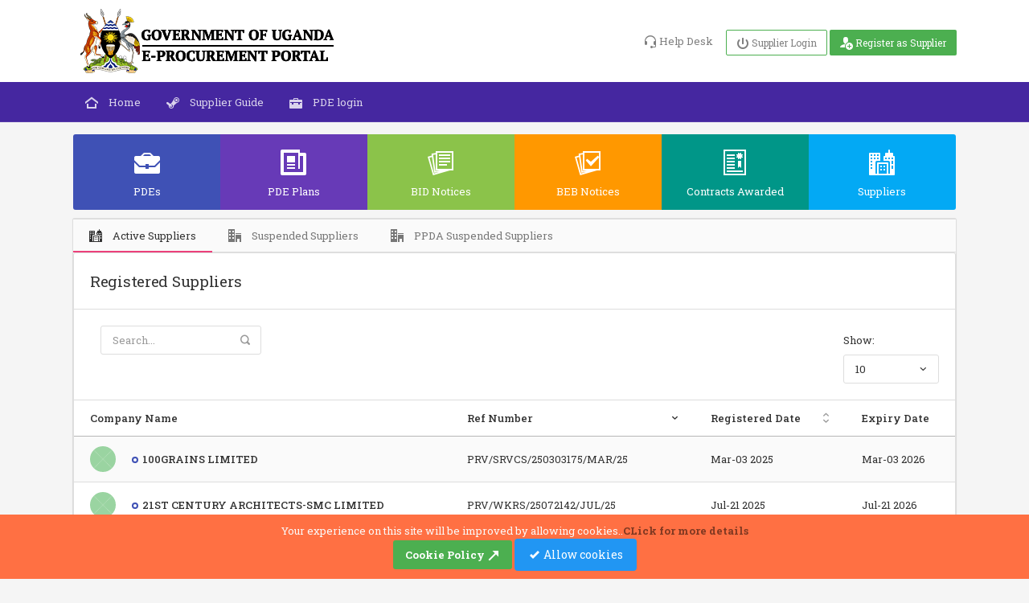

--- FILE ---
content_type: text/html; charset=UTF-8
request_url: https://egpuganda.go.ug/suppliers
body_size: 5504
content:
    <!DOCTYPE html>
<html lang="en">
<head>
    <meta charset="utf-8">
    <meta http-equiv="X-UA-Compatible" content="IE=edge">
    <meta name="viewport" content="width=device-width, initial-scale=1, shrink-to-fit=no">
    <title>EGP Uganda</title>

    <!-- Global stylesheets -->

    <script src="https://ajax.googleapis.com/ajax/libs/jquery/3.2.1/jquery.min.js"></script>
    <link href="/template/l/global_assets/css/icons/icomoon/styles.min.css" rel="stylesheet" type="text/css">
    <link href="/template/l/layout-5/assets/css/bootstrap.min.css" rel="stylesheet" type="text/css">
    <link href="/template/l/layout-5/assets/css/bootstrap_limitless.min.css" rel="stylesheet" type="text/css">
    <link href="/template/l/layout-5/assets/css/layout.min.css" rel="stylesheet" type="text/css">
    <link href="/template/l/layout-5/assets/css/components.min.css" rel="stylesheet" type="text/css">
    <link href="/template/l/layout-5/assets/css/colors.min.css" rel="stylesheet" type="text/css">
    <link href="/template/l/custom/css/custom.css" rel="stylesheet" type="text/css">








    <!-- /global stylesheets -->


        
        <script src="/template/l/global_assets/js/main/jquery.min.js"></script>
        <script src="/template/l/global_assets/js/main/bootstrap.bundle.min.js"></script>
        <script src="/template/l/global_assets/js/plugins/loaders/blockui.min.js"></script>
        <script src="/template/l/global_assets/js/plugins/ui/slinky.min.js"></script>
        <script src="/template/l/global_assets/js/plugins/ui/fab.min.js"></script>
        <script src="/template/l/global_assets/js/plugins/forms/inputs/autosize.min.js"></script>
        

            <!-- Theme JS files -->
    <script src="/template/l/global_assets/js/plugins/tables/datatables/datatables.min.js"></script>
    <script src="/template/l/global_assets/js/plugins/forms/selects/select2.min.js"></script>
    <script src="/template/l/global_assets/js/plugins/ui/ripple.min.js"></script>
    <!-- /Theme JS files -->
        
        <script src="/template/l/layout-5/assets/js/app.js"></script>
        

        

            <script src="/template/l/global_assets/js/demo_pages/datatables_basic.js"></script>
    <script>
    $(document).ready(function () {

            $('#providers-active').DataTable({
                "processing": true,
                "serverSide": true,

                "bStateSave": false, // save datatable state(pagination, sort, etc) in cookie.

                "lengthMenu": [
                    [10, 20, 50, 100, 150, -1],
                    [10, 20, 50, 100, 150, "All"] // change per page values here
                ],

                "pageLength": 10, // default record count per page

                "ajax": {
                    "url": "https://egpuganda.go.ug/api/v1/public_suppliers", // ajax source
                },
                "order": [
                    [1, "desc"]
                ],// set first column as a default sort by asc
                "columnDefs": [
                    {
                        "targets": [0, -1],
                        orderable: false
                    },
                ]
            });

            $('#procurement-plans-suspended').DataTable({
                "processing": true,
                "serverSide": true,

                "bStateSave": false, // save datatable state(pagination, sort, etc) in cookie.

                "lengthMenu": [
                    [10, 20, 50, 100, 150, -1],
                    [10, 20, 50, 100, 150, "All"] // change per page values here
                ],

                "pageLength": 10, // default record count per page

                "ajax": {
                    "url": "https://egpuganda.go.ug/api/v1/public_suppliers_suspended", // ajax source
                },
                "order": [
                    [1, "desc"]
                ],// set first column as a default sort by asc
                "columnDefs": [
                    {
                        "targets": [0, -1],
                        orderable: false
                    },
                ]
            });

            $('#custom-suspended-providers').DataTable({
                processing: true,
                serverSide: true,
                ajax: '/supplier/custom-suspended-provider-list/ajax',
                "columns": [
                    {"data": "provider_name"},
                    {"data": "directors"},
                    {"data": "breach_committed"},
                    {"data": "duration"},
                    {"data": "effective_date"},
                    {data: 'expiry_date'}/*,
                    {data: 'action', name: 'action', orderable: false, searchable: false}*/
                ],
                responsive: true,
                language: {
                    searchPlaceholder: 'Search...',
                    sSearch: '',
                    lengthMenu: '_MENU_ ',
                    // lengthMenu: '_MENU_ items/page',
                }
            });

            $('#providers-expired').DataTable({
                "processing": true,
                "serverSide": true,

                "bStateSave": false, // save datatable state(pagination, sort, etc) in cookie.

                "lengthMenu": [
                    [10, 20, 50, 100, 150, -1],
                    [10, 20, 50, 100, 150, "All"] // change per page values here
                ],

                "pageLength": 10, // default record count per page

                "ajax": {
                    "url": "https://egpuganda.go.ug/api/v1/expired_suppliers", // ajax source
                },
                "order": [
                    [1, "desc"]
                ],// set first column as a default sort by asc
                "columnDefs": [
                    {
                        "targets": [0, -1],
                        orderable: false
                    },
                ]
            });

            // Select2
            $('.dataTables_length select').select2({minimumResultsForSearch: Infinity});

        });

</script>


</head>

<body>

<form id="form-logout" ref="form-logout" action="https://egpuganda.go.ug/logout" method="POST" style="display: none;">
    <input type="hidden" name="_token" value="qPUlEaWAyK29f47p1tMiFYveQ8Yphc4SsiSgnqlH"></form>


<!-- Main navbar -->
<style>
    .navbar-brand img {
         height: 100%;
        padding: 10px;
    }
</style>

<!-- Main navbar -->
<div class="navbar navbar-expand-md border-transparent px-0 navbar-light">
    <div class="container">
        <div class="navbar-brand wmin-0 mr-5 pt-0 pb-0">
            <a href="/" class="d-inline-block">
                <img src="/images/egp_logo_dark.png" alt="" >
            </a>
        </div>

        <div class="d-md-none">
            <button class="navbar-toggler" type="button" data-toggle="collapse" data-target="#navbar-mobile">
                <i class="icon-tree5"></i>
            </button>
        </div>

        <div class="collapse navbar-collapse" id="navbar-mobile">

            <ul class="navbar-nav ml-auto">
                
                    <ul class="navbar-nav ml-auto">

                        <li class="nav-item">
                            <a href="#" class="navbar-nav-link  text-black-50"
                               target="_blank">
                                <i class="icon-headset"></i>
                                Help Desk
                            </a>
                        </li>

                        <li class="nav-item">
                            <a href="/login" class="navbar-nav-lin bold text-black-50 btn btn-sm btn-outline-success"
                               style="margin-top: 10px;">
                                <i class="icon-switch2"></i> Supplier Login
                            </a>
                        </li>
                        <li>&nbsp;</li>
                        <li class="nav-item">
                            <a href="/register" class="navbar-nav-lin btn btn-sm btn-success" style="margin-top: 10px;">
                                <i class="icon-user-plus"></i> Register as Supplier
                            </a>
                        </li>

                        
                    </ul>



                    
                
                            </ul>
        </div>
    </div>

</div>

<!-- /main navbar -->
<!-- /main navbar -->

<!-- Page header -->
<div class="page-header">
    <!-- Secondary navbar -->
<!-- Secondary navbar -->
    <div class="navbar navbar-expand-md navbar-light px-0 navbar-dark bg-purple-800">
        <div class="container position-relative">
            <div class="text-center d-md-none w-100">
                <button type="button" class="navbar-toggler dropdown-toggle" data-toggle="collapse"
                        data-target="#navbar-navigation">
                    <i class="icon-unfold mr-2"></i>
                    Navigation
                </button>
            </div>
            <div class="navbar-collapse collapse" id="navbar-navigation">
                <ul class="navbar-nav navbar-nav-highlight">
                    <li class="nav-item">
                        <a href="/"
                           class="navbar-nav-link ">
                            <i class="icon-home4 mr-2"></i> Home
                        </a>
                    </li>
                    <li class="nav-item">
                        <a href="/services"
                           class="navbar-nav-link ">
                            <i class="icon-steam mr-2"></i> Supplier Guide
                        </a>
                    </li>
                    
                    <li class="nav-item">
                        <a href="https://pde.egpuganda.go.ug"
                           class="navbar-nav-link "
                           target="_blank">
                            <i class="icon-briefcase3 mr-2"></i> PDE login
                        </a>
                    </li>

                   


                </ul>

            </div>
        </div>

    </div>
    <!-- /secondary navbar -->
<!-- /secondary navbar -->
</div>
<!-- /Page header -->
<style>
    .extra-tabs {
        margin-top: -25px;
        padding-left: 11px;
        padding-right: 11px;
    }
</style>
<!-- Page content -->
<div id="app" class="page-content container">
    <!-- Main content -->
    <div class="content-wrapper overflow-visible">


                    <style>
    .bg-yellow {
        background-color: #FFE059;
    }
</style>
<div class="mb-2 extra-tabs">
    <div class="row row-tile no-gutters">
        <div class="col-2">
            <a href='/pd-entities' type="button" class="btn bg-indigo btn-block btn-float m-0">
                <i class="icon-briefcase icon-2x"></i><span>PDEs</span>
            </a>
        </div>

        <div class="col-2">
            <a href='/procurement-plans' type="button" class="btn bg-purple btn-block btn-float m-0">
                <i class="icon-newspaper2 icon-2x"></i>
                <span>PDE Plans</span>
            </a>
        </div>

        <div class="col-2"><!--.bg-blue-900[_ngcontent-wbm-c2]-->
            <a href='/bid-notices' type="button" class="btn bg-green btn-block btn-float m-0">
                <i class="icon-stack-text icon-2x"></i>
                <span>BID Notices</span>
            </a>
        </div>
        <div class="col-2">
            <a href="/best-evaluated-bidder-notice-reports" type="button" class="btn bg-orange btn-block btn-float m-0">
                <i class="icon-stack-check icon-2x"></i>
                <span>BEB Notices</span>
            </a>
        </div>
        <div class="col-2">
            <a href='/contracts-awarded' type="button" class="btn bg-teal btn-block btn-float m-0">
                <i class="icon-certificate icon-2x"></i>
                <span>Contracts Awarded</span>
            </a>
        </div>
        <div class="col-2">
            <a href="/suppliers" type="button" class="btn bg-blue btn-block btn-float m-0">
                <i class="icon-city icon-2x"></i>
                <span>Suppliers</span>
            </a>
        </div>

    </div>
</div>
        

    <!--Message Alert -->
                    <!--Message Alert -->

        
    <style>


        a.nav-link{
            color:#787b7a;
        }

    </style>
    <!-- Content area -->
    <div class="content">


        <!-- Dashboard content -->
        <div class="row">
            <div class="col-xl-12">

                <!-- Marketing campaigns -->
                <div class="card">

                    <div class="nav-tabs-responsive bg-light border-top">
                        <ul class="nav nav-tabs nav-tabs-bottom flex-nowrap mb-0">
                            <li class="nav-item"><a href="#company-1" class="nav-link active" data-toggle="tab"><i class="icon-city mr-2"></i> Active Suppliers</a></li>
                                                        <li class="nav-item"><a href="#company-3" class="nav-link " data-toggle="tab"><i class="icon-office mr-2"></i> Suspended Suppliers </a></li>

                            <li class="nav-item"><a href="#company-4" class="nav-link " data-toggle="tab"><i class="icon-office mr-2"></i> PPDA Suspended Suppliers </a></li>
                            
                        </ul>
                    </div>

                    
                    <div class="tab-content">

                        
                        <div class="tab-pane fade active show" id="company-1">
                        <!-- Marketing campaigns -->
<div class="card">
    <div class="card-header header-elements-sm-inline">
        <h4 class="card-title">Registered Suppliers</h4>
        <div class="header-elements">
<!--            <h6 class="card-title"><b>    For reference to  the old list of Active Providers at PPDA,<a href="https://www.ppdaproviders.ug/providers?sl=2" target="_blank" > please click Here</a></b></h6>-->
        </div>
    </div>

    <div class="table-responsive">

        <table class="table table-hover table-striped dataTable table-custom" id="providers-active">
            <thead>
            <tr>
                <th>Company Name</th>
                <th>Ref Number</th>
                <th>Registered Date</th>
                <th>Expiry Date</th>
<!--                <th>Type</th>
                <th>Address</th>-->
            </tr>
            </thead>
            <tbody>


            </tbody>
        </table>

    </div>
</div>
<!-- /marketing campaigns -->
<!-- table-responsive -->
                        </div>
                        
                        <div class="tab-pane fade" id="company-3">
                        <!-- Marketing campaigns -->
<div class="card">
    <div class="card-header header-elements-sm-inline">
        <h4 class="card-title">Suspended Suppliers</h4>
        <div class="header-elements">
<!--            <h6 class="card-title"><b>    For reference list of Suspended Providers at PPDA,<a href="https://www.ppda.go.ug/download/LIST-OF-SUSPENDED-PROVIDERS-March-2021.pdf" target="_blank" > please click Here</a></b></h6>-->
            <h6 class="card-title"><b>    For reference list of Suspended Providers at PPDA,<a href="https://www.ppda.go.ug/download/LIST-OF-SUSPENDED-PROVIDERS-SEPTEMBER-2022.pdf" target="_blank" > please click Here</a></b></h6>
        </div>
    </div>



    <div class="table-responsive">

        <table class="table table-hover table-striped dataTable table-custom" id="procurement-plans-suspended">
            <thead>
            <tr>
                <th>Company Name</th>
<!--                <th>Registered Date</th>-->
<!--                <th class="font-weight-bold text-uppercase" nowrap="">Breach Committed</th>-->
                <th>Type</th>
                <th>Address</th>
                <th>Suspension Date</th>
                <th>Expiry Date</th>
                
            </tr>
            </thead>
            <tbody>
            

            </tbody>
        </table>

    </div>
</div>
<!-- /marketing campaigns -->
<!-- table-responsive -->
                        </div>

                        <div class="tab-pane fade" id="company-4">
                        <!-- Content area -->
<div class="content border-0 p-0">

    <div class="card">
        <div class="card-header bg-light header-elements-inline">
            <h6 class="card-title">PPDA Suspended Suppliers List</h6>
        </div>
        <div class="card-body">

            <div class="table-responsive">
                <table class="table datatable-basi" id="custom-suspended-providers">
                    <thead>
                    <tr>
                        <th class="font-weight-bold text-uppercase" nowrap>Provider</th>
                        <th class="font-weight-bold text-uppercase" nowrap>Directors</th>
                        <th class="font-weight-bold text-uppercase" nowrap="">Breach Committed</th>
                        <th class="font-weight-bold text-uppercase" nowrap=""> Duration of Suspension</th>
                        <th class="font-weight-bold text-uppercase" nowrap=""> Effective Date</th>
                        <th class="font-weight-bold text-uppercase" nowrap=""> Ending Date</th>
                        
                    </tr>
                    </thead>
                    <tbody>
                    </tbody>
                </table>

            </div>

        </div>
    </div>

</div>
<!-- /content area -->



<!-- table-responsive -->
                        </div>
                        


                    </div>

                </div>
                <!-- /marketing campaigns -->

            </div>
        </div>
        <!-- /dashboard content -->

    </div>
    <!-- /content area -->


    <style>
        li:nth-last-child(n) ~ li {
            color: inherit !important;
        }
    </style>


            <!-- Primary modal -->
            <div id="modal_complaints_primary" class="modal fade" tabindex="-1">
                <div class="modal-dialog">
                    <div class="modal-content">
                        <form action="https://egpuganda.go.ug/public-page/api-complaints" enctype="multipart/form-data" method="POST" style="border: 0;">
                            <input type="hidden" name="_token" value="qPUlEaWAyK29f47p1tMiFYveQ8Yphc4SsiSgnqlH">

                            <div class="card-body">
                                <div class="row">
                                    <div class="col-md-12">


                                        <!-- Basic layout-->
                                        <div class="card">
                                            <div class="card-header header-elements-inline">
                                                <h5 class="card-title">Reason or Description for complaint </h5>
                                                <div class="header-elements">
                                                    <div class="list-icons">
                                                        <a class="list-icons-item" data-action="collapse"></a>
                                                        <a class="list-icons-item" data-action="reload"></a>
                                                        
                                                    </div>
                                                </div>
                                            </div>

                                            <div class="card-body">
                                                <input type="hidden" name="page" value="https://egpuganda.go.ug/suppliers">

                                                <div class="form-group row">
                                                    <label class="form-control-label text-uppercase">Email Address: </label>
                                                    <input id="email_address" class="form-control" name="email" type="email" value="">
                                                </div>

                                                <div class="form-group row">
                                                    <label class="form-control-label text-uppercase">Title: <span class="tx-danger"></span></label>
                                                    <input id="title" class="form-control" name="title" type="text">
                                                </div>

                                                <div class="form-group row">
                                                    <label class="form-control-label text-uppercase">Description:</label>
                                                    <textarea name="description" rows="5" cols="5" class="form-control"></textarea>

                                                </div>

                                                <div class="text-right">
                                                    <button type="submit" class="btn btn-primary">Submit compliant <i class="icon-paperplane ml-2"></i></button>
                                                </div>
                                            </div>
                                        </div>
                                        <!-- /basic layout -->
                                    </div>
                                </div>
                            </div>
                        </form>
                    </div>
                </div>
            </div>
            <!-- /primary modal -->

    </div>
    <!-- /main content -->

</div>
<!-- /page content -->

<!-- Footer -->

<!-- Footer -->
	<div class="navbar navbar-expand-lg navbar-light px-0">
		<div class="container">
			<div class="text-center d-lg-none w-100">
				<button type="button" class="navbar-toggler dropdown-toggle" data-toggle="collapse" data-target="#navbar-footer">
					<i class="icon-unfold mr-2"></i>
					Footer
				</button>
			</div>

			<div class="navbar-collapse collapse" id="navbar-footer">
				<span class="navbar-text">
					&copy; 2026. EGP Uganda
				</span>

                <ul class="navbar-nav ml-lg-auto">

                    <li class="nav-item"><a href="https://www.ppda.go.ug/download-reports/legal/ppda-act/" class="navbar-nav-link" target="_blank"><i class="icon-file-text2 mr-2"></i> PPDA Act</a></li>
                    <li class="nav-item"><a href="https://www.ppda.go.ug/download-reports/legal/guidelines/" class="navbar-nav-link" target="_blank"><i class="icon-file-text2 mr-2"></i> PPDA guidelines</a></li>
                    <li class="nav-item"><a href="https://www.ppda.go.ug/download-reports/legal/regulations/" class="navbar-nav-link" target="_blank"><i class="icon-file-text2 mr-2"></i> Regulations</a></li>
                </ul>

			</div>
		</div>
	</div>
	<!-- /footer -->

<!-- /footer -->


<!--    <link href="https://fonts.googleapis.com/css?family=Roboto+Slab:100,300,400,500,700,900&display=swap" rel="stylesheet">
    <link href="https://fonts.googleapis.com/css?family=Roboto:400,300,100,500,700,900" rel="stylesheet" type="text/css">-->
<script>
    function loadFont() {
        // Check the online property of the navigator object to see if the browser is online.
        if (navigator.onLine) {
            // Create a link element to load the font.
            var link = document.createElement('link');
            link.href = 'https://fonts.googleapis.com/css?family=Roboto+Slab:100,300,400,500,700,900&display=swap';
            link.rel = 'stylesheet';
            // Append the link to the head to load the font.
            document.head.appendChild(link);
        } else {
            // Handle the case when there's no internet connection.
            console.log("Font not loaded. No internet connection.");
        }
    }

    // Load the font when the page is fully loaded.
    window.addEventListener('load', loadFont);
</script>

<div class="js-cookie-consent cookie-consent fixed-bottom bg-warning p-2 text-light text-center">

    <span class="cookie-consent__message">
        Your experience on this site will be improved by allowing cookies..<a class="text-black-50 font-weight-bold" target="_blank" href="/data-protection">CLick for more details</a>
<br><a class="font-weight-bold btn btn-success" href="/cookie-policy">Cookie Policy <i class="icon-arrow-up-right2"></i></a>
    </span>

    <button class="js-cookie-consent-agree cookie-consent__agree btn btn-primary btn-lg"> <i class="icon-check"></i>
        Allow cookies
    </button>

</div>

    <script>

        window.laravelCookieConsent = (function () {

            const COOKIE_VALUE = 1;
            const COOKIE_DOMAIN = 'egpuganda.go.ug';

            function consentWithCookies() {
                setCookie('laravel_cookie_consent', COOKIE_VALUE, 7300);
                hideCookieDialog();
            }

            function cookieExists(name) {
                return (document.cookie.split('; ').indexOf(name + '=' + COOKIE_VALUE) !== -1);
            }

            function hideCookieDialog() {
                const dialogs = document.getElementsByClassName('js-cookie-consent');

                for (let i = 0; i < dialogs.length; ++i) {
                    dialogs[i].style.display = 'none';
                }
            }

            function setCookie(name, value, expirationInDays) {
                const date = new Date();
                date.setTime(date.getTime() + (expirationInDays * 24 * 60 * 60 * 1000));
                document.cookie = name + '=' + value
                    + ';expires=' + date.toUTCString()
                    + ';domain=' + COOKIE_DOMAIN
                    + ';path=/'
                    + '';
            }

            if (cookieExists('laravel_cookie_consent')) {
                hideCookieDialog();
            }

            const buttons = document.getElementsByClassName('js-cookie-consent-agree');

            for (let i = 0; i < buttons.length; ++i) {
                buttons[i].addEventListener('click', consentWithCookies);
            }

            return {
                consentWithCookies: consentWithCookies,
                hideCookieDialog: hideCookieDialog
            };
        })();
    </script>

</body>
</html>


--- FILE ---
content_type: text/html; charset=UTF-8
request_url: https://egpuganda.go.ug/api/v1/public_suppliers?draw=1&columns%5B0%5D%5Bdata%5D=0&columns%5B0%5D%5Bname%5D=&columns%5B0%5D%5Bsearchable%5D=true&columns%5B0%5D%5Borderable%5D=false&columns%5B0%5D%5Bsearch%5D%5Bvalue%5D=&columns%5B0%5D%5Bsearch%5D%5Bregex%5D=false&columns%5B1%5D%5Bdata%5D=1&columns%5B1%5D%5Bname%5D=&columns%5B1%5D%5Bsearchable%5D=true&columns%5B1%5D%5Borderable%5D=true&columns%5B1%5D%5Bsearch%5D%5Bvalue%5D=&columns%5B1%5D%5Bsearch%5D%5Bregex%5D=false&columns%5B2%5D%5Bdata%5D=2&columns%5B2%5D%5Bname%5D=&columns%5B2%5D%5Bsearchable%5D=true&columns%5B2%5D%5Borderable%5D=true&columns%5B2%5D%5Bsearch%5D%5Bvalue%5D=&columns%5B2%5D%5Bsearch%5D%5Bregex%5D=false&columns%5B3%5D%5Bdata%5D=3&columns%5B3%5D%5Bname%5D=&columns%5B3%5D%5Bsearchable%5D=true&columns%5B3%5D%5Borderable%5D=false&columns%5B3%5D%5Bsearch%5D%5Bvalue%5D=&columns%5B3%5D%5Bsearch%5D%5Bregex%5D=false&order%5B0%5D%5Bcolumn%5D=1&order%5B0%5D%5Bdir%5D=desc&start=0&length=10&search%5Bvalue%5D=&search%5Bregex%5D=false&_=1768902999346
body_size: 818
content:
    {"data":[["<div class=\"d-flex align-items-center\">\n                        <div class=\"mr-3\"><a href=\"\/supplier\/92393704\/details\"><img src=\"\/template\/l\/global_assets\/images\/placeholders\/placeholder.jpg\" class=\"rounded-circle\" width=\"32\" height=\"32\" alt=\"\"><\/a><\/div>\n                        <div><span class=\"badge badge-mark border-indigo mr-1\"><\/span><a href=\"\/supplier\/92393704\/details\" class=\"text-default font-weight-semibold\">100GRAINS LIMITED<\/a><\/div>\n                       <\/div>","PRV\/SRVCS\/250303175\/MAR\/25","Mar-03 2025","Mar-03 2026"],["<div class=\"d-flex align-items-center\">\n                        <div class=\"mr-3\"><a href=\"\/supplier\/98801942\/details\"><img src=\"\/template\/l\/global_assets\/images\/placeholders\/placeholder.jpg\" class=\"rounded-circle\" width=\"32\" height=\"32\" alt=\"\"><\/a><\/div>\n                        <div><span class=\"badge badge-mark border-indigo mr-1\"><\/span><a href=\"\/supplier\/98801942\/details\" class=\"text-default font-weight-semibold\">21ST CENTURY ARCHITECTS-SMC LIMITED<\/a><\/div>\n                       <\/div>","PRV\/WKRS\/25072142\/JUL\/25","Jul-21 2025","Jul-21 2026"],["<div class=\"d-flex align-items-center\">\n                        <div class=\"mr-3\"><a href=\"\/supplier\/27178790\/details\"><img src=\"\/template\/l\/global_assets\/images\/placeholders\/placeholder.jpg\" class=\"rounded-circle\" width=\"32\" height=\"32\" alt=\"\"><\/a><\/div>\n                        <div><span class=\"badge badge-mark border-indigo mr-1\"><\/span><a href=\"\/supplier\/27178790\/details\" class=\"text-default font-weight-semibold\">22 INERTIA SOLUTIONS LIMITED<\/a><\/div>\n                       <\/div>","PRV\/SRVCS\/25110312\/NOV\/25","Nov-03 2025","Nov-03 2026"],["<div class=\"d-flex align-items-center\">\n                        <div class=\"mr-3\"><a href=\"\/supplier\/50493998\/details\"><img src=\"\/template\/l\/global_assets\/images\/placeholders\/placeholder.jpg\" class=\"rounded-circle\" width=\"32\" height=\"32\" alt=\"\"><\/a><\/div>\n                        <div><span class=\"badge badge-mark border-indigo mr-1\"><\/span><a href=\"\/supplier\/50493998\/details\" class=\"text-default font-weight-semibold\">236 INVESTMENTS LIMITED<\/a><\/div>\n                       <\/div>","PRV\/SUPLS\/SRVCS\/25042412\/APR\/25","Apr-24 2025","Apr-24 2026"],["<div class=\"d-flex align-items-center\">\n                        <div class=\"mr-3\"><a href=\"\/supplier\/55378684\/details\"><img src=\"\/template\/l\/global_assets\/images\/placeholders\/placeholder.jpg\" class=\"rounded-circle\" width=\"32\" height=\"32\" alt=\"\"><\/a><\/div>\n                        <div><span class=\"badge badge-mark border-indigo mr-1\"><\/span><a href=\"\/supplier\/55378684\/details\" class=\"text-default font-weight-semibold\">24\/7 ADS LIMITED<\/a><\/div>\n                       <\/div>","PRV\/SUPLS\/SRVCS\/25040219\/APR\/25","Apr-07 2025","Apr-07 2026"],["<div class=\"d-flex align-items-center\">\n                        <div class=\"mr-3\"><a href=\"\/supplier\/79686632\/details\"><img src=\"\/template\/l\/global_assets\/images\/placeholders\/placeholder.jpg\" class=\"rounded-circle\" width=\"32\" height=\"32\" alt=\"\"><\/a><\/div>\n                        <div><span class=\"badge badge-mark border-indigo mr-1\"><\/span><a href=\"\/supplier\/79686632\/details\" class=\"text-default font-weight-semibold\">247 TRAINING SERVICES LIMITED<\/a><\/div>\n                       <\/div>","PRV\/SRVCS\/25090148\/SEP\/25","Jun-24 2025","Jun-24 2026"],["<div class=\"d-flex align-items-center\">\n                        <div class=\"mr-3\"><a href=\"\/supplier\/79619774\/details\"><img src=\"\/template\/l\/global_assets\/images\/placeholders\/placeholder.jpg\" class=\"rounded-circle\" width=\"32\" height=\"32\" alt=\"\"><\/a><\/div>\n                        <div><span class=\"badge badge-mark border-indigo mr-1\"><\/span><a href=\"\/supplier\/79619774\/details\" class=\"text-default font-weight-semibold\">24POINTS (U) LIMITED<\/a><\/div>\n                       <\/div>","PRV\/SUPLS\/SRVCS\/25112129\/NOV\/25","Nov-20 2025","Nov-20 2026"],["<div class=\"d-flex align-items-center\">\n                        <div class=\"mr-3\"><a href=\"\/supplier\/32535534\/details\"><img src=\"\/template\/l\/global_assets\/images\/placeholders\/placeholder.jpg\" class=\"rounded-circle\" width=\"32\" height=\"32\" alt=\"\"><\/a><\/div>\n                        <div><span class=\"badge badge-mark border-indigo mr-1\"><\/span><a href=\"\/supplier\/32535534\/details\" class=\"text-default font-weight-semibold\">2ML CONSULTING LIMITED<\/a><\/div>\n                       <\/div>","PRV\/SRVCS\/25070816\/JUL\/25","Jul-08 2025","Jul-08 2026"],["<div class=\"d-flex align-items-center\">\n                        <div class=\"mr-3\"><a href=\"\/supplier\/74305576\/details\"><img src=\"\/template\/l\/global_assets\/images\/placeholders\/placeholder.jpg\" class=\"rounded-circle\" width=\"32\" height=\"32\" alt=\"\"><\/a><\/div>\n                        <div><span class=\"badge badge-mark border-indigo mr-1\"><\/span><a href=\"\/supplier\/74305576\/details\" class=\"text-default font-weight-semibold\">2STARS INTERNATIONAL COMPANY LIMITED<\/a><\/div>\n                       <\/div>","PRV\/SUPLS\/25032613\/MAR\/25","Mar-31 2025","Mar-31 2026"],["<div class=\"d-flex align-items-center\">\n                        <div class=\"mr-3\"><a href=\"\/supplier\/44101968\/details\"><img src=\"\/template\/l\/global_assets\/images\/placeholders\/placeholder.jpg\" class=\"rounded-circle\" width=\"32\" height=\"32\" alt=\"\"><\/a><\/div>\n                        <div><span class=\"badge badge-mark border-indigo mr-1\"><\/span><a href=\"\/supplier\/44101968\/details\" class=\"text-default font-weight-semibold\">3 DAY SOLUTIONS LTD<\/a><\/div>\n                       <\/div>","PRV\/SUPLS\/24110401\/NOV\/24","Feb-13 2025","Feb-13 2026"]],"draw":1,"recordsTotal":9319,"recordsFiltered":9319}

--- FILE ---
content_type: text/html; charset=UTF-8
request_url: https://egpuganda.go.ug/api/v1/public_suppliers_suspended?draw=1&columns%5B0%5D%5Bdata%5D=0&columns%5B0%5D%5Bname%5D=&columns%5B0%5D%5Bsearchable%5D=true&columns%5B0%5D%5Borderable%5D=false&columns%5B0%5D%5Bsearch%5D%5Bvalue%5D=&columns%5B0%5D%5Bsearch%5D%5Bregex%5D=false&columns%5B1%5D%5Bdata%5D=1&columns%5B1%5D%5Bname%5D=&columns%5B1%5D%5Bsearchable%5D=true&columns%5B1%5D%5Borderable%5D=true&columns%5B1%5D%5Bsearch%5D%5Bvalue%5D=&columns%5B1%5D%5Bsearch%5D%5Bregex%5D=false&columns%5B2%5D%5Bdata%5D=2&columns%5B2%5D%5Bname%5D=&columns%5B2%5D%5Bsearchable%5D=true&columns%5B2%5D%5Borderable%5D=true&columns%5B2%5D%5Bsearch%5D%5Bvalue%5D=&columns%5B2%5D%5Bsearch%5D%5Bregex%5D=false&columns%5B3%5D%5Bdata%5D=3&columns%5B3%5D%5Bname%5D=&columns%5B3%5D%5Bsearchable%5D=true&columns%5B3%5D%5Borderable%5D=true&columns%5B3%5D%5Bsearch%5D%5Bvalue%5D=&columns%5B3%5D%5Bsearch%5D%5Bregex%5D=false&columns%5B4%5D%5Bdata%5D=4&columns%5B4%5D%5Bname%5D=&columns%5B4%5D%5Bsearchable%5D=true&columns%5B4%5D%5Borderable%5D=false&columns%5B4%5D%5Bsearch%5D%5Bvalue%5D=&columns%5B4%5D%5Bsearch%5D%5Bregex%5D=false&order%5B0%5D%5Bcolumn%5D=1&order%5B0%5D%5Bdir%5D=desc&start=0&length=10&search%5Bvalue%5D=&search%5Bregex%5D=false&_=1768902999347
body_size: 1378
content:
    {"data":[["<div class=\"d-flex align-items-center\">\n                        <div class=\"mr-3\"><a href=\"\/supplier\/48806340\/details\"><img src=\"\/template\/l\/global_assets\/images\/placeholders\/placeholder.jpg\" class=\"rounded-circle\" width=\"32\" height=\"32\" alt=\"\"><\/a><\/div>\n                        <div><span class=\"badge badge-mark border-indigo mr-1\"><\/span><a href=\"\/supplier\/48806340\/details\" class=\"text-default font-weight-semibold\">BROADWAY ENGINEERING SERVICES LTD<\/a><\/div>\n                       <\/div>","local","kireka -nam...","03 May-2023","31 Dec-2220"],["<div class=\"d-flex align-items-center\">\n                        <div class=\"mr-3\"><a href=\"\/supplier\/17259494\/details\"><img src=\"https:\/\/egpuganda.go.ug\/storage\/storage-registration\/year-2022\/local\/organization\/6352\/VISIBLE_INVESTMENTS_LTD\/company_logo\/company_logo_1652439992_929852923.jpg\" class=\"rounded-circle\" width=\"32\" height=\"32\" alt=\"\"><\/a><\/div>\n                        <div><span class=\"badge badge-mark border-indigo mr-1\"><\/span><a href=\"\/supplier\/17259494\/details\" class=\"text-default font-weight-semibold\">VISIBLE INVESTMENTS LTD<\/a><\/div>\n                       <\/div>","local","PLOT 19, NK...","20 Jan-2023","05 Jul-2026"]],"draw":1,"recordsTotal":2,"recordsFiltered":2}

--- FILE ---
content_type: text/css
request_url: https://egpuganda.go.ug/template/l/custom/css/custom.css
body_size: 1025
content:
.wrap {
    width: 100px;
    text-align: center;
    /*font-weight: bold;*/
    color: #13487a;
}

.wrap_active {
    color: #ec407a !important;
}

.nav-tabs-responsive {
    box-shadow: 0 0px 0 #ddd inset;
}

/* Extra small devices (phones, 600px and down) */
@media only screen and (max-width: 600px) {
    .example {
        background: red;
    }
    .page-header-content .header-elements {
        background-color: #ffffff;
    }
}
.page-header-content .header-elements {
    margin-left: -0.25rem;
}


/* Small devices (portrait tablets and large phones, 600px and up) */
@media only screen and (min-width: 600px) {
    .example {
        background: green;
    }
    .page-header-content .header-elements {
        background-color: #ffffff;
    }
}

/* Medium devices (landscape tablets, 768px and up) */
@media only screen and (min-width: 768px) {
    .example {
        background: blue;
    }
}

/* Large devices (laptops/desktops, 992px and up) */
@media only screen and (min-width: 992px) {
    .example {
        background: orange;
    }

}

/* Extra large devices (large laptops and desktops, 1200px and up) */
@media only screen and (min-width: 1200px) {
    .example {
        background: pink;
    }
}

.text_increase {
    font-size: larger;
    font-weight: bold;

}

.header-alignment::-webkit-scrollbar {
    display: none;
}

.header-alignment {
    border: none;
    -ms-overflow-style: none; /* IE 11 */
    scrollbar-width: none; /* Firefox 64 */
}

.extra_menu {
    border-top: solid thin #e2e2e2;
    border-left: solid thin #e2e2e2;
    border-right: solid thin #e2e2e2;
}
.n-item {
    /*border-left: solid 0.01em #eeeeee;*/
    /*border-right: solid 0.01em #e2e2e2;*/
}
/*li:nth-last-child(n) ~ li {*/
/*    color: red !important;*/
/*}*/
/*
.page-header {
    border-bottom: solid thin #e2e2e2 !important;
}
*/

.navbar-light .active > .navbar-nav-link, .navbar-light .navbar-nav-link.active, .navbar-light .navbar-nav-link.show, .navbar-light .show > .navbar-nav-link___ {
    /*color: #333;*/
    /*background-color: transparent;*/
    /*border-top: solid thin #e2e2e2;*/
    /*border-left: solid thin #e2e2e2;*/
    /*border-right: solid thin #e2e2e2;*/
    /*border-radius: 2px;*/
}

.navbar-expand-md .navbar-collapse___ {
    /*display: -ms-flexbox!important;*/
    /*display: flex!important;*/
    /*-ms-flex-preferred-size: auto;*/
    /*flex-basis: auto;*/
    /*border-top: solid thin #e2e2e2; #03a9f4*/

}
.rg-p-0-1 { padding: 0 1px !important;}
.rg-p-0-2 { padding: 0 2px !important;}
.rg-p-0-3 { padding: 0 3px !important;}
.rg-p-0-4 { padding: 0 4px !important;}
.rg-p-0-5 { padding: 0 5px !important;}

.rg-p-1-1 { padding: 1px 1px !important;}
.rg-p-1-2 { padding: 1px 2px !important;}
.rg-p-1-3 { padding: 1px 3px !important;}
.rg-p-1-4 { padding: 1px 4px !important;}
.rg-p-1-5 { padding: 1px 5px !important;}

.rg-p-2-1 { padding: 2px 1px !important;}
.rg-p-2-2 { padding: 2px 2px !important;}
.rg-p-2-3 { padding: 2px 3px !important;}
.rg-p-2-4 { padding: 2px 4px !important;}
.rg-p-2-5 { padding: 2px 5px !important;}

.rg-p-3-1 { padding: 3px 1px !important;}
.rg-p-3-2 { padding: 3px 2px !important;}
.rg-p-3-3 { padding: 3px 3px !important;}
.rg-p-3-4 { padding: 3px 4px !important;}
.rg-p-3-5 { padding: 3px 5px !important;}

.rg-p-4-1 { padding: 4px 1px !important;}
.rg-p-4-2 { padding: 4px 2px !important;}
.rg-p-4-3 { padding: 4px 3px !important;}
.rg-p-4-4 { padding: 4px 4px !important;}
.rg-p-4-5 { padding: 4px 5px !important;}

.rg-p-5-1 { padding: 5px 1px !important;}
.rg-p-5-2 { padding: 5px 2px !important;}
.rg-p-5-3 { padding: 5px 3px !important;}
.rg-p-5-4 { padding: 5px 5px !important;}
.rg-p-5-5 { padding: 5px 6px !important;}


--- FILE ---
content_type: text/javascript
request_url: https://egpuganda.go.ug/template/l/global_assets/js/plugins/ui/ripple.min.js
body_size: 1994
content:
/* ------------------------------------------------------------------------------
*
*  # LegitRipple
*
* ---------------------------------------------------------------------------- */

!function(t){t.fn.ripple=function(e){if(this.length>1)return this.each(function(n,i){t(i).ripple(e)});if(e=e||{},this.off(".ripple").data("unbound",!0),e.unbind)return this;var n=function(){return d&&!d.data("unbound")};this.addClass($(this).is(':empty')?"legitRipple legitRipple-empty":"legitRipple").removeData("unbound").on("tap.ripple",function(e){n()||(d=t(this),w(e.coords))}).on("dragstart.ripple",function(t){g.allowDragging||t.preventDefault()}),t(document).on("move.ripple",function(t){n()&&b(t.coords)}).on("end.ripple",function(){n()&&y()}),t(window).on("scroll.ripple",function(t){n()&&y()});var i,o,a,r,s=function(t){return!!t.type.match(/^touch/)},l=function(t,e){return s(t)&&(t=c(t.originalEvent.touches,e)),[t.pageX,t.pageY]},c=function(e,n){return t.makeArray(e).filter(function(t,e){return t.identifier==n})[0]},p=0,u=function(t){"touchstart"==t.type&&(p=3),"scroll"==t.type&&(p=0);var e=p&&!s(t);return e&&p--,!e};this.on("mousedown.ripple touchstart.ripple",function(e){u(e)&&(i=s(e)?e.originalEvent.changedTouches[0].identifier:-1,o=t(this),a=t.Event("tap",{coords:l(e,i)}),~i?r=setTimeout(function(){o.trigger(a),r=null},g.touchDelay):o.trigger(a))}),t(document).on("mousemove.ripple touchmove.ripple mouseup.ripple touchend.ripple touchcancel.ripple",function(e){var n=e.type.match(/move/);r&&!n&&(clearTimeout(r),r=null,o.trigger(a)),u(e)&&(s(e)?c(e.originalEvent.changedTouches,i):!~i)&&t(this).trigger(n?t.Event("move",{coords:l(e,i)}):"end")}).on("contextmenu.ripple",function(t){u(t)}).on("touchmove",function(){clearTimeout(r),r=null});var d,f,h,m,g={},v=0,x=function(){var n={fixedPos:null,get dragging(){return!g.fixedPos},get adaptPos(){return g.dragging},get maxDiameter(){return Math.sqrt(Math.pow(h[0],2)+Math.pow(h[1],2))/d.outerWidth()*Math.ceil(g.adaptPos?100:200)+"%"},scaleMode:"fixed",template:null,allowDragging:!1,touchDelay:100,callback:null};t.each(n,function(t,n){g[t]=t in e?e[t]:n})},w=function(e){h=[d.outerWidth(),d.outerHeight()],x(),m=e,f=t("<div/>").addClass("legitRipple-ripple"),g.template&&f.append(("object"==typeof g.template?g.template:d.children(".legitRipple-template").last()).clone().removeClass("legitRipple-template")).addClass("legitRipple-custom"),f.appendTo(d),D(e,!1);var n=f.css("transition-duration").split(","),i=[parseFloat(n[0])+"s"].concat(n.slice(1)).join(",");f.css("transition-duration",i).css("width",g.maxDiameter),f.on("transitionend webkitTransitionEnd oTransitionEnd",function(){t(this).data("oneEnded")?t(this).off().remove():t(this).data("oneEnded",!0)})},b=function(t){var e;if(v++,"proportional"===g.scaleMode){var n=Math.pow(v,v/100*.6);e=n>40?40:n}else if("fixed"==g.scaleMode&&Math.abs(t[1]-m[1])>6)return void y();D(t,e)},y=function(){f.css("width",f.css("width")).css("transition","none").css("transition","").css("width",f.css("width")).css("width",g.maxDiameter).css("opacity","0"),d=null,v=0},D=function(e,n){var i=[],o=g.fixedPos===!0?[.5,.5]:[(g.fixedPos?g.fixedPos[0]:e[0]-d.offset().left)/h[0],(g.fixedPos?g.fixedPos[1]:e[1]-d.offset().top)/h[1]],a=[.5-o[0],.5-o[1]],r=[100/parseFloat(g.maxDiameter),100/parseFloat(g.maxDiameter)*(h[1]/h[0])],s=[a[0]*r[0],a[1]*r[1]],l=g.dragging||0===v;if(l&&"inline"==d.css("display")){var c=t("<div/>").text("Hi!").css("font-size",0).prependTo(d),p=c.offset().left;c.remove(),i=[e[0]-p+"px",e[1]-d.offset().top+"px"]}l&&f.css("left",i[0]||100*o[0]+"%").css("top",i[1]||100*o[1]+"%"),f.css("transform","translate3d(-50%, -50%, 0)"+(g.adaptPos?"translate3d("+100*s[0]+"%, "+100*s[1]+"%, 0)":"")+(n?"scale("+n+")":"")),g.callback&&g.callback(d,f,o,g.maxDiameter)};return this},t.ripple=function(e){t.each(e,function(e,n){t(e).ripple(n)})},t.ripple.destroy=function(){t(".legitRipple").removeClass("legitRipple legitRipple-empty").add(window).add(document).off(".ripple"),t(".legitRipple-ripple").remove()}}(jQuery);



// Initialization
// ------------------------------

window.addEventListener('load', function() {

	// Ripple effect
	$(".ripple-dark:not(.disabled), .sp-replacer, .list-group-item-action:not(.disabled), .ripple-light:not(.disabled), .btn:not(.disabled):not(.multiselect.btn-light):not(.file-drag-handle), .nav:not(.nav-tabs) .nav-link:not(.disabled), .navbar-nav-link:not(.disabled), .sidebar-user-material-footer > a, .select2-selection--single[class*=bg-], .wizard > .actions a, .ui-button:not(.ui-dialog-titlebar-close):not(.ui-selectmenu-button), .ui-controlgroup .ui-selectmenu-button, .ui-tabs-anchor:not(.ui-state-disabled), .plupload_button:not(.plupload_disabled), .fc-button, .page-item:not(.disabled) > .page-link").ripple({
		dragging: false,
		adaptPos: false,
		scaleMode: false
	});
});


--- FILE ---
content_type: text/javascript
request_url: https://egpuganda.go.ug/template/l/global_assets/js/demo_pages/datatables_basic.js
body_size: 970
content:
/* ------------------------------------------------------------------------------
 *
 *  # Basic datatables
 *
 *  Demo JS code for datatable_basic.html page
 *
 * ---------------------------------------------------------------------------- */


// Setup module
// ------------------------------

var DatatableBasic = function() {


    //
    // Setup module components
    //

    // Basic Datatable examples
    var _componentDatatableBasic = function() {
        if (!$().DataTable) {
            console.warn('Warning - datatables.min.js is not loaded.');
            return;
        }

        // Setting datatable defaults
        $.extend( $.fn.dataTable.defaults, {
            autoWidth: false,
            columnDefs: [{
                orderable: false,
                width: 100,
                targets: [ 5 ]
            }],
            dom: '<"datatable-header"fl><"datatable-scroll"t><"datatable-footer"ip>',
            language: {
                search: '<span></span> _INPUT_',
                searchPlaceholder: 'Search...',
                lengthMenu: '<span>Show:</span> _MENU_',
                paginate: { 'first': 'First', 'last': 'Last', 'next': $('html').attr('dir') == 'rtl' ? '&larr;' : '&rarr;', 'previous': $('html').attr('dir') == 'rtl' ? '&rarr;' : '&larr;' }
            }
        });

        // Basic datatable
        $('.datatable-basic').DataTable();

        // Alternative pagination
        $('.datatable-pagination').DataTable({
            pagingType: "simple",
            language: {
                paginate: {'next': $('html').attr('dir') == 'rtl' ? 'Next &larr;' : 'Next &rarr;', 'previous': $('html').attr('dir') == 'rtl' ? '&rarr; Prev' : '&larr; Prev'}
            }
        });

        // Datatable with saving state
        $('.datatable-save-state').DataTable({
            stateSave: true
        });

        // Scrollable datatable
        var table = $('.datatable-scroll-y').DataTable({
            autoWidth: true,
            scrollY: 300
        });

        // Resize scrollable table when sidebar width changes
        $('.sidebar-control').on('click', function() {
            table.columns.adjust().draw();
        });
    };

    // Select2 for length menu styling
    var _componentSelect2 = function() {
        if (!$().select2) {
            console.warn('Warning - select2.min.js is not loaded.');
            return;
        }

        // Initialize
        $('.dataTables_length select').select2({
            minimumResultsForSearch: Infinity,
            dropdownAutoWidth: true,
            width: 'auto'
        });
    };


    //
    // Return objects assigned to module
    //

    return {
        init: function() {
            _componentDatatableBasic();
            _componentSelect2();
        }
    }
}();


// Initialize module
// ------------------------------

document.addEventListener('DOMContentLoaded', function() {
    DatatableBasic.init();
});
